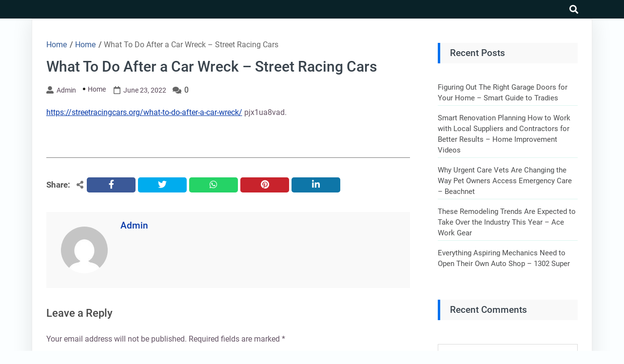

--- FILE ---
content_type: text/html; charset=UTF-8
request_url: https://sunnyrochester.com/2022/06/what-to-do-after-a-car-wreck-street-racing-cars/
body_size: 10002
content:
<!DOCTYPE html>
<html lang="en-US">

<head>
	<meta charset="UTF-8" />
	<meta name="viewport" content="width=device-width, initial-scale=1.0">
	<link rel="profile" href="http://gmpg.org/xfn/11" />
	<meta name='robots' content='index, follow, max-image-preview:large, max-snippet:-1, max-video-preview:-1' />

	<!-- This site is optimized with the Yoast SEO plugin v18.9 - https://yoast.com/wordpress/plugins/seo/ -->
	<title>What To Do After a Car Wreck - Street Racing Cars - Sunny Rochester</title>
	<link rel="canonical" href="https://sunnyrochester.com/2022/06/what-to-do-after-a-car-wreck-street-racing-cars/" />
	<meta property="og:locale" content="en_US" />
	<meta property="og:type" content="article" />
	<meta property="og:title" content="What To Do After a Car Wreck - Street Racing Cars - Sunny Rochester" />
	<meta property="og:description" content="https://streetracingcars.org/what-to-do-after-a-car-wreck/ pjx1ua8vad." />
	<meta property="og:url" content="https://sunnyrochester.com/2022/06/what-to-do-after-a-car-wreck-street-racing-cars/" />
	<meta property="og:site_name" content="Sunny Rochester" />
	<meta property="article:published_time" content="2022-06-23T04:52:10+00:00" />
	<meta name="twitter:card" content="summary_large_image" />
	<meta name="twitter:label1" content="Written by" />
	<meta name="twitter:data1" content="admin" />
	<script type="application/ld+json" class="yoast-schema-graph">{"@context":"https://schema.org","@graph":[{"@type":"WebSite","@id":"https://sunnyrochester.com/#website","url":"https://sunnyrochester.com/","name":"Sunny Rochester","description":"The Sunny Side of Rochester","potentialAction":[{"@type":"SearchAction","target":{"@type":"EntryPoint","urlTemplate":"https://sunnyrochester.com/?s={search_term_string}"},"query-input":"required name=search_term_string"}],"inLanguage":"en-US"},{"@type":"WebPage","@id":"https://sunnyrochester.com/2022/06/what-to-do-after-a-car-wreck-street-racing-cars/#webpage","url":"https://sunnyrochester.com/2022/06/what-to-do-after-a-car-wreck-street-racing-cars/","name":"What To Do After a Car Wreck - Street Racing Cars - Sunny Rochester","isPartOf":{"@id":"https://sunnyrochester.com/#website"},"datePublished":"2022-06-23T04:52:10+00:00","dateModified":"2022-06-23T04:52:10+00:00","author":{"@id":"https://sunnyrochester.com/#/schema/person/48f21dff267a7e7557a250484368a493"},"breadcrumb":{"@id":"https://sunnyrochester.com/2022/06/what-to-do-after-a-car-wreck-street-racing-cars/#breadcrumb"},"inLanguage":"en-US","potentialAction":[{"@type":"ReadAction","target":["https://sunnyrochester.com/2022/06/what-to-do-after-a-car-wreck-street-racing-cars/"]}]},{"@type":"BreadcrumbList","@id":"https://sunnyrochester.com/2022/06/what-to-do-after-a-car-wreck-street-racing-cars/#breadcrumb","itemListElement":[{"@type":"ListItem","position":1,"name":"Home","item":"https://sunnyrochester.com/"},{"@type":"ListItem","position":2,"name":"What To Do After a Car Wreck &#8211; Street Racing Cars"}]},{"@type":"Person","@id":"https://sunnyrochester.com/#/schema/person/48f21dff267a7e7557a250484368a493","name":"admin","image":{"@type":"ImageObject","inLanguage":"en-US","@id":"https://sunnyrochester.com/#/schema/person/image/","url":"https://secure.gravatar.com/avatar/9baecf92bae6639a4e61738fb5c8b53b063b214f232b91bd950a7b295f0cd154?s=96&d=mm&r=g","contentUrl":"https://secure.gravatar.com/avatar/9baecf92bae6639a4e61738fb5c8b53b063b214f232b91bd950a7b295f0cd154?s=96&d=mm&r=g","caption":"admin"},"url":"https://sunnyrochester.com/author/admin/"}]}</script>
	<!-- / Yoast SEO plugin. -->


<link rel="alternate" type="application/rss+xml" title="Sunny Rochester &raquo; Feed" href="https://sunnyrochester.com/feed/" />
<link rel="alternate" type="application/rss+xml" title="Sunny Rochester &raquo; Comments Feed" href="https://sunnyrochester.com/comments/feed/" />
<link rel="alternate" type="application/rss+xml" title="Sunny Rochester &raquo; What To Do After a Car Wreck &#8211; Street Racing Cars Comments Feed" href="https://sunnyrochester.com/2022/06/what-to-do-after-a-car-wreck-street-racing-cars/feed/" />
<link rel="alternate" title="oEmbed (JSON)" type="application/json+oembed" href="https://sunnyrochester.com/wp-json/oembed/1.0/embed?url=https%3A%2F%2Fsunnyrochester.com%2F2022%2F06%2Fwhat-to-do-after-a-car-wreck-street-racing-cars%2F" />
<link rel="alternate" title="oEmbed (XML)" type="text/xml+oembed" href="https://sunnyrochester.com/wp-json/oembed/1.0/embed?url=https%3A%2F%2Fsunnyrochester.com%2F2022%2F06%2Fwhat-to-do-after-a-car-wreck-street-racing-cars%2F&#038;format=xml" />
<style id='wp-img-auto-sizes-contain-inline-css'>
img:is([sizes=auto i],[sizes^="auto," i]){contain-intrinsic-size:3000px 1500px}
/*# sourceURL=wp-img-auto-sizes-contain-inline-css */
</style>
<style id='wp-emoji-styles-inline-css'>

	img.wp-smiley, img.emoji {
		display: inline !important;
		border: none !important;
		box-shadow: none !important;
		height: 1em !important;
		width: 1em !important;
		margin: 0 0.07em !important;
		vertical-align: -0.1em !important;
		background: none !important;
		padding: 0 !important;
	}
/*# sourceURL=wp-emoji-styles-inline-css */
</style>
<style id='classic-theme-styles-inline-css'>
/*! This file is auto-generated */
.wp-block-button__link{color:#fff;background-color:#32373c;border-radius:9999px;box-shadow:none;text-decoration:none;padding:calc(.667em + 2px) calc(1.333em + 2px);font-size:1.125em}.wp-block-file__button{background:#32373c;color:#fff;text-decoration:none}
/*# sourceURL=/wp-includes/css/classic-themes.min.css */
</style>
<link rel='stylesheet' id='goblog-free-style-css' href='https://sunnyrochester.com/wp-content/themes/goblog-free/style.css?ver=1.0.0' media='all' />
<style id='goblog-free-style-inline-css'>
section.container-header-title h1 a, section.container-header-title h1, section.container-header-title p { color: #3a444d; }
footer#footer .facebook i { display: none }
footer#footer .twitter i { display: none }
footer#footer .youtube i { display: none }
footer#footer .instagram i { display: none }
footer#footer .linkedin i { display: none }
#footer nav#navigasi { background: #242529; } #footer nav#navigasi li a {color: #b7aaaa; } #footer nav#navigasi li:hover a { color: #278cf1; } footer#footer .facebook i, footer#footer .twitter i, footer#footer .youtube i, footer#footer .instagram i, footer#footer .linkedin i { color: #b7aaaa;} footer#footer .facebook:hover i, footer#footer .twitter:hover i, footer#footer .youtube:hover i, footer#footer .instagram:hover i, footer#footer .linkedin:hover i { color: #278cf1; }
nav.primary1, nav.primary1 .box-menu, nav.primary1 .primary1-sticky-js, nav.primary1 .toggle-burger-mobile, nav.primary1 .show-box-menu>ul, nav.primary1 .box-menu .sub-menu { background: #092228; } .primary1 .box-menu > ul > li > a, nav.primary1 .box-menu .sub-menu li, nav.primary1 .box-menu .sub-menu li a, nav.primary1 .toggle-burger-mobile i { color: #ccc; } nav.primary1 .toggle-burger-mobile i { border-color: #ccc; } .primary1 .box-menu ul li:hover > a { color: #278cf1} nav.primary1 .toggle-icon-search i {color: #fff}
/*# sourceURL=goblog-free-style-inline-css */
</style>
<link rel='stylesheet' id='goblog-free-responsive-992-css' href='https://sunnyrochester.com/wp-content/themes/goblog-free/assets/css/responsive-992.css?ver=1.0.0' media='(max-width: 992px)' />
<link rel='stylesheet' id='goblog-free-responsive-768-css' href='https://sunnyrochester.com/wp-content/themes/goblog-free/assets/css/responsive-768.css?ver=1.0.0' media='(max-width: 768px)' />
<link rel='stylesheet' id='goblog-free-responsive-600-css' href='https://sunnyrochester.com/wp-content/themes/goblog-free/assets/css/responsive-600.css?ver=1.0.0' media='(max-width: 600px)' />
<link rel='stylesheet' id='goblog-free-responsive-480-css' href='https://sunnyrochester.com/wp-content/themes/goblog-free/assets/css/responsive-480.css?ver=1.0.0' media='(max-width: 480px)' />
<link rel='stylesheet' id='goblog-free-responsive-400-css' href='https://sunnyrochester.com/wp-content/themes/goblog-free/assets/css/responsive-400.css?ver=1.0.0' media='(max-width: 400px)' />
<link rel='stylesheet' id='goblog-free-font-awesome-css' href='https://sunnyrochester.com/wp-content/themes/goblog-free/assets/font-awesome/css/all.min.css?ver=5.15.4' media='all' />
<link rel="https://api.w.org/" href="https://sunnyrochester.com/wp-json/" /><link rel="alternate" title="JSON" type="application/json" href="https://sunnyrochester.com/wp-json/wp/v2/posts/1591" /><link rel="EditURI" type="application/rsd+xml" title="RSD" href="https://sunnyrochester.com/xmlrpc.php?rsd" />
<meta name="generator" content="WordPress 6.9" />
<link rel='shortlink' href='https://sunnyrochester.com/?p=1591' />
<meta property='author' content='admin'>        <meta name="description" content="https://streetracingcars.org/what-to-do-after-a-car-wreck/ pjx1ua8vad.">
        <meta property="og:url" content="https://sunnyrochester.com/2022/06/what-to-do-after-a-car-wreck-street-racing-cars/">
        <meta property="og:type" content="article">
        <meta property="og:title" content="What To Do After a Car Wreck &#8211; Street Racing Cars">
        <meta property="og:description" content="https://streetracingcars.org/what-to-do-after-a-car-wreck/ pjx1ua8vad.">
        <meta property="og:image" content="">
<meta property='keywords' content='What To Do After a Car Wreck &#8211; Street Racing Cars'>        <meta name="twitter:card" content="summary">
        <meta name="twitter:description" content="https://streetracingcars.org/what-to-do-after-a-car-wreck/ pjx1ua8vad.">
        <meta name="twitter:title" content="What To Do After a Car Wreck &#8211; Street Racing Cars">
        <meta name="twitter:image" content="">
<style>.recentcomments a{display:inline !important;padding:0 !important;margin:0 !important;}</style><style id='global-styles-inline-css'>
:root{--wp--preset--aspect-ratio--square: 1;--wp--preset--aspect-ratio--4-3: 4/3;--wp--preset--aspect-ratio--3-4: 3/4;--wp--preset--aspect-ratio--3-2: 3/2;--wp--preset--aspect-ratio--2-3: 2/3;--wp--preset--aspect-ratio--16-9: 16/9;--wp--preset--aspect-ratio--9-16: 9/16;--wp--preset--color--black: #000000;--wp--preset--color--cyan-bluish-gray: #abb8c3;--wp--preset--color--white: #ffffff;--wp--preset--color--pale-pink: #f78da7;--wp--preset--color--vivid-red: #cf2e2e;--wp--preset--color--luminous-vivid-orange: #ff6900;--wp--preset--color--luminous-vivid-amber: #fcb900;--wp--preset--color--light-green-cyan: #7bdcb5;--wp--preset--color--vivid-green-cyan: #00d084;--wp--preset--color--pale-cyan-blue: #8ed1fc;--wp--preset--color--vivid-cyan-blue: #0693e3;--wp--preset--color--vivid-purple: #9b51e0;--wp--preset--gradient--vivid-cyan-blue-to-vivid-purple: linear-gradient(135deg,rgb(6,147,227) 0%,rgb(155,81,224) 100%);--wp--preset--gradient--light-green-cyan-to-vivid-green-cyan: linear-gradient(135deg,rgb(122,220,180) 0%,rgb(0,208,130) 100%);--wp--preset--gradient--luminous-vivid-amber-to-luminous-vivid-orange: linear-gradient(135deg,rgb(252,185,0) 0%,rgb(255,105,0) 100%);--wp--preset--gradient--luminous-vivid-orange-to-vivid-red: linear-gradient(135deg,rgb(255,105,0) 0%,rgb(207,46,46) 100%);--wp--preset--gradient--very-light-gray-to-cyan-bluish-gray: linear-gradient(135deg,rgb(238,238,238) 0%,rgb(169,184,195) 100%);--wp--preset--gradient--cool-to-warm-spectrum: linear-gradient(135deg,rgb(74,234,220) 0%,rgb(151,120,209) 20%,rgb(207,42,186) 40%,rgb(238,44,130) 60%,rgb(251,105,98) 80%,rgb(254,248,76) 100%);--wp--preset--gradient--blush-light-purple: linear-gradient(135deg,rgb(255,206,236) 0%,rgb(152,150,240) 100%);--wp--preset--gradient--blush-bordeaux: linear-gradient(135deg,rgb(254,205,165) 0%,rgb(254,45,45) 50%,rgb(107,0,62) 100%);--wp--preset--gradient--luminous-dusk: linear-gradient(135deg,rgb(255,203,112) 0%,rgb(199,81,192) 50%,rgb(65,88,208) 100%);--wp--preset--gradient--pale-ocean: linear-gradient(135deg,rgb(255,245,203) 0%,rgb(182,227,212) 50%,rgb(51,167,181) 100%);--wp--preset--gradient--electric-grass: linear-gradient(135deg,rgb(202,248,128) 0%,rgb(113,206,126) 100%);--wp--preset--gradient--midnight: linear-gradient(135deg,rgb(2,3,129) 0%,rgb(40,116,252) 100%);--wp--preset--font-size--small: 13px;--wp--preset--font-size--medium: 20px;--wp--preset--font-size--large: 36px;--wp--preset--font-size--x-large: 42px;--wp--preset--spacing--20: 0.44rem;--wp--preset--spacing--30: 0.67rem;--wp--preset--spacing--40: 1rem;--wp--preset--spacing--50: 1.5rem;--wp--preset--spacing--60: 2.25rem;--wp--preset--spacing--70: 3.38rem;--wp--preset--spacing--80: 5.06rem;--wp--preset--shadow--natural: 6px 6px 9px rgba(0, 0, 0, 0.2);--wp--preset--shadow--deep: 12px 12px 50px rgba(0, 0, 0, 0.4);--wp--preset--shadow--sharp: 6px 6px 0px rgba(0, 0, 0, 0.2);--wp--preset--shadow--outlined: 6px 6px 0px -3px rgb(255, 255, 255), 6px 6px rgb(0, 0, 0);--wp--preset--shadow--crisp: 6px 6px 0px rgb(0, 0, 0);}:where(.is-layout-flex){gap: 0.5em;}:where(.is-layout-grid){gap: 0.5em;}body .is-layout-flex{display: flex;}.is-layout-flex{flex-wrap: wrap;align-items: center;}.is-layout-flex > :is(*, div){margin: 0;}body .is-layout-grid{display: grid;}.is-layout-grid > :is(*, div){margin: 0;}:where(.wp-block-columns.is-layout-flex){gap: 2em;}:where(.wp-block-columns.is-layout-grid){gap: 2em;}:where(.wp-block-post-template.is-layout-flex){gap: 1.25em;}:where(.wp-block-post-template.is-layout-grid){gap: 1.25em;}.has-black-color{color: var(--wp--preset--color--black) !important;}.has-cyan-bluish-gray-color{color: var(--wp--preset--color--cyan-bluish-gray) !important;}.has-white-color{color: var(--wp--preset--color--white) !important;}.has-pale-pink-color{color: var(--wp--preset--color--pale-pink) !important;}.has-vivid-red-color{color: var(--wp--preset--color--vivid-red) !important;}.has-luminous-vivid-orange-color{color: var(--wp--preset--color--luminous-vivid-orange) !important;}.has-luminous-vivid-amber-color{color: var(--wp--preset--color--luminous-vivid-amber) !important;}.has-light-green-cyan-color{color: var(--wp--preset--color--light-green-cyan) !important;}.has-vivid-green-cyan-color{color: var(--wp--preset--color--vivid-green-cyan) !important;}.has-pale-cyan-blue-color{color: var(--wp--preset--color--pale-cyan-blue) !important;}.has-vivid-cyan-blue-color{color: var(--wp--preset--color--vivid-cyan-blue) !important;}.has-vivid-purple-color{color: var(--wp--preset--color--vivid-purple) !important;}.has-black-background-color{background-color: var(--wp--preset--color--black) !important;}.has-cyan-bluish-gray-background-color{background-color: var(--wp--preset--color--cyan-bluish-gray) !important;}.has-white-background-color{background-color: var(--wp--preset--color--white) !important;}.has-pale-pink-background-color{background-color: var(--wp--preset--color--pale-pink) !important;}.has-vivid-red-background-color{background-color: var(--wp--preset--color--vivid-red) !important;}.has-luminous-vivid-orange-background-color{background-color: var(--wp--preset--color--luminous-vivid-orange) !important;}.has-luminous-vivid-amber-background-color{background-color: var(--wp--preset--color--luminous-vivid-amber) !important;}.has-light-green-cyan-background-color{background-color: var(--wp--preset--color--light-green-cyan) !important;}.has-vivid-green-cyan-background-color{background-color: var(--wp--preset--color--vivid-green-cyan) !important;}.has-pale-cyan-blue-background-color{background-color: var(--wp--preset--color--pale-cyan-blue) !important;}.has-vivid-cyan-blue-background-color{background-color: var(--wp--preset--color--vivid-cyan-blue) !important;}.has-vivid-purple-background-color{background-color: var(--wp--preset--color--vivid-purple) !important;}.has-black-border-color{border-color: var(--wp--preset--color--black) !important;}.has-cyan-bluish-gray-border-color{border-color: var(--wp--preset--color--cyan-bluish-gray) !important;}.has-white-border-color{border-color: var(--wp--preset--color--white) !important;}.has-pale-pink-border-color{border-color: var(--wp--preset--color--pale-pink) !important;}.has-vivid-red-border-color{border-color: var(--wp--preset--color--vivid-red) !important;}.has-luminous-vivid-orange-border-color{border-color: var(--wp--preset--color--luminous-vivid-orange) !important;}.has-luminous-vivid-amber-border-color{border-color: var(--wp--preset--color--luminous-vivid-amber) !important;}.has-light-green-cyan-border-color{border-color: var(--wp--preset--color--light-green-cyan) !important;}.has-vivid-green-cyan-border-color{border-color: var(--wp--preset--color--vivid-green-cyan) !important;}.has-pale-cyan-blue-border-color{border-color: var(--wp--preset--color--pale-cyan-blue) !important;}.has-vivid-cyan-blue-border-color{border-color: var(--wp--preset--color--vivid-cyan-blue) !important;}.has-vivid-purple-border-color{border-color: var(--wp--preset--color--vivid-purple) !important;}.has-vivid-cyan-blue-to-vivid-purple-gradient-background{background: var(--wp--preset--gradient--vivid-cyan-blue-to-vivid-purple) !important;}.has-light-green-cyan-to-vivid-green-cyan-gradient-background{background: var(--wp--preset--gradient--light-green-cyan-to-vivid-green-cyan) !important;}.has-luminous-vivid-amber-to-luminous-vivid-orange-gradient-background{background: var(--wp--preset--gradient--luminous-vivid-amber-to-luminous-vivid-orange) !important;}.has-luminous-vivid-orange-to-vivid-red-gradient-background{background: var(--wp--preset--gradient--luminous-vivid-orange-to-vivid-red) !important;}.has-very-light-gray-to-cyan-bluish-gray-gradient-background{background: var(--wp--preset--gradient--very-light-gray-to-cyan-bluish-gray) !important;}.has-cool-to-warm-spectrum-gradient-background{background: var(--wp--preset--gradient--cool-to-warm-spectrum) !important;}.has-blush-light-purple-gradient-background{background: var(--wp--preset--gradient--blush-light-purple) !important;}.has-blush-bordeaux-gradient-background{background: var(--wp--preset--gradient--blush-bordeaux) !important;}.has-luminous-dusk-gradient-background{background: var(--wp--preset--gradient--luminous-dusk) !important;}.has-pale-ocean-gradient-background{background: var(--wp--preset--gradient--pale-ocean) !important;}.has-electric-grass-gradient-background{background: var(--wp--preset--gradient--electric-grass) !important;}.has-midnight-gradient-background{background: var(--wp--preset--gradient--midnight) !important;}.has-small-font-size{font-size: var(--wp--preset--font-size--small) !important;}.has-medium-font-size{font-size: var(--wp--preset--font-size--medium) !important;}.has-large-font-size{font-size: var(--wp--preset--font-size--large) !important;}.has-x-large-font-size{font-size: var(--wp--preset--font-size--x-large) !important;}
/*# sourceURL=global-styles-inline-css */
</style>
</head>

<body class="wp-singular post-template-default single single-post postid-1591 single-format-standard wp-embed-responsive wp-theme-goblog-free">
			<a class="skip-link screen-reader-text" href="#content">Skip to content</a>
		<header id="header-top" class="header-top" itemscope itemtype="http://schema.org/WPHeader">
						<nav id="primary1" class="primary1" itemscope itemtype="http://schema.org/SiteNavigationElement">
	<div id="container-primary1" class="container-primary1">

		<div id="box-menu" class="box-menu">
			<!-- Box Menu -->

			<!-- Logo Nav Desktop -->
			<div class="logo-nav logo-nav-desktop">
							</div>

			<!-- Toggle Burger -->
			<button id="toggle-burger-mobile" class="toggle-burger-mobile">
				<span class="screen-reader-text">burger</span>
				<i id="font-nav-bar" class="fas fa-bars"></i>
			</button>

			<!-- Menus -->
			
			<!-- Logo Nav Mobile -->
			<div class="logo-nav logo-nav-mobile">
							</div>

			<!-- Toggle Search -->
			<button class="toggle-icon-search box-search-open">
				<span class="screen-reader-text">search</span>
				<i class="fas fa-search"></i>
			</button>

		</div> <!-- End Box Menu -->

		<div class="container-search-full">
			<form method="get" action="https://sunnyrochester.com/">
				<div class="box-search-close">
					<svg aria-hidden="true" focusable="false" data-prefix="fas" data-icon="times" class="svg-inline--fa fa-times fa-w-11" role="img" xmlns="http://www.w3.org/2000/svg" viewBox="0 0 352 512"><path fill="currentColor" d="M242.72 256l100.07-100.07c12.28-12.28 12.28-32.19 0-44.48l-22.24-22.24c-12.28-12.28-32.19-12.28-44.48 0L176 189.28 75.93 89.21c-12.28-12.28-32.19-12.28-44.48 0L9.21 111.45c-12.28 12.28-12.28 32.19 0 44.48L109.28 256 9.21 356.07c-12.28 12.28-12.28 32.19 0 44.48l22.24 22.24c12.28 12.28 32.2 12.28 44.48 0L176 322.72l100.07 100.07c12.28 12.28 32.2 12.28 44.48 0l22.24-22.24c12.28-12.28 12.28-32.19 0-44.48L242.72 256z"></path></svg>
				</div>
				<div class="box-search-btn">
					<input type="text" class="search-input" placeholder="Search Here..." value="" name="s">
					<div class="btn-group">
						<button type="submit" class="search-submit">
							<span class="screen-reader-text">Search</span>
							<svg aria-hidden="true" focusable="false" data-prefix="fas" data-icon="search" class="svg-inline--fa fa-search fa-w-16" role="img" xmlns="http://www.w3.org/2000/svg" viewBox="0 0 512 512"><path fill="currentColor" d="M505 442.7L405.3 343c-4.5-4.5-10.6-7-17-7H372c27.6-35.3 44-79.7 44-128C416 93.1 322.9 0 208 0S0 93.1 0 208s93.1 208 208 208c48.3 0 92.7-16.4 128-44v16.3c0 6.4 2.5 12.5 7 17l99.7 99.7c9.4 9.4 24.6 9.4 33.9 0l28.3-28.3c9.4-9.4 9.4-24.6.1-34zM208 336c-70.7 0-128-57.2-128-128 0-70.7 57.2-128 128-128 70.7 0 128 57.2 128 128 0 70.7-57.2 128-128 128z"></path></svg>
						</button>
					</div>
				</div>
			</form>
		</div>

	</div> <!-- End container-primary1 -->
</nav> <!-- End primary1 -->		</header>
		<div id="content" class="screen-reader-text"></div><main class="main-single main-single-one">
	<div class="container-single container-single-one">
		<article id="post-1591" class="post-1591 post type-post status-publish format-standard hentry category-home">
	<header>
		<div class="breadcrumbs" itemscope itemtype="http://schema.org/BreadcrumbList"><span itemprop="itemListElement" itemscope itemtype="http://schema.org/ListItem"><a class="breadcrumbs__link" href="https://sunnyrochester.com/" itemprop="item"><span itemprop="name">Home</span></a><meta itemprop="position" content="1" /></span><span class="breadcrumbs__separator"> / </span><span itemprop="itemListElement" itemscope itemtype="http://schema.org/ListItem"><a class="breadcrumbs__link" href="https://sunnyrochester.com/category/home/" itemprop="item"><span itemprop="name">Home</span></a><meta itemprop="position" content="2" /></span><span class="breadcrumbs__separator"> / </span><span class="breadcrumbs__current">What To Do After a Car Wreck &#8211; Street Racing Cars</span></div><!-- .breadcrumbs -->		<h1 class="single">What To Do After a Car Wreck &#8211; Street Racing Cars</h1>		<div class="single-info">
			<i class="fas fa-user-alt"></i><a class="author" href="https://sunnyrochester.com/author/admin/">admin</a><ul class="post-categories">
	<li><a href="https://sunnyrochester.com/category/home/" rel="category tag">Home</a></li></ul><i class="far fa-calendar" aria-hidden="true"></i><time datetime="2022-06-23" class="time">June 23, 2022</time><i class="fas fa-comments" aria-hidden="true"></i> <span class="com">0</span>		</div>
	</header>
	<section class="container-content">
		<div class="thumbnail-single">
					</div>
		<div class="the-content">
			<p><a href='https://streetracingcars.org/what-to-do-after-a-car-wreck/'>https://streetracingcars.org/what-to-do-after-a-car-wreck/</a> pjx1ua8vad.</p>
			<div class="tags">
							</div>
		</div>
				<hr>		<div class="container-sosmed-share">
	<div class="box-sosmed-share">
		<div class="sosmed-txt">
			<strong>Share:</strong><i class="fas fa-share-alt" aria-hidden="true"></i>
		</div>

		<div class="facebook">
			<a rel="nofollow noreferrer noopener" href="https://www.facebook.com/sharer.php?u=https://sunnyrochester.com/2022/06/what-to-do-after-a-car-wreck-street-racing-cars/" data-link="https://www.facebook.com/sharer.php?u=https://sunnyrochester.com/2022/06/what-to-do-after-a-car-wreck-street-racing-cars/"><span class="screen-reader-text">facebook</span><i class="fab fa-facebook-f" aria-hidden="true"></i></a>
		</div>

		<div class="twitter">
			<a rel="nofollow noreferrer noopener" href="https://twitter.com/intent/tweet?text=What To Do After a Car Wreck &#8211; Street Racing Cars&amp;url=https://sunnyrochester.com/2022/06/what-to-do-after-a-car-wreck-street-racing-cars/"><span class="screen-reader-text">twitter</span><i class="fab fa-twitter" aria-hidden="true"></i></a>
		</div>

		<div class="whatsapp">
			<a rel="nofollow noreferrer noopener" href="whatsapp://send?text=What To Do After a Car Wreck &#8211; Street Racing Carshttps://sunnyrochester.com/2022/06/what-to-do-after-a-car-wreck-street-racing-cars/"><span class="screen-reader-text">whatsapp</span><i class="fab fa-whatsapp" aria-hidden="true"></i></a>
		</div>

		<div class="pinterest">
			<a rel="nofollow noreferrer noopener" href="http://pinterest.com/pin/create/button/?url=https://sunnyrochester.com/2022/06/what-to-do-after-a-car-wreck-street-racing-cars/&amp;media="><span class="screen-reader-text">pinterest</span><i class="fab fa-pinterest" aria-hidden="true"></i></a>
		</div>

		<div class="linkedin">
			<a rel="nofollow noreferrer noopener" href="https://www.linkedin.com/shareArticle?mini=true&url=https://sunnyrochester.com/2022/06/what-to-do-after-a-car-wreck-street-racing-cars/&title=What To Do After a Car Wreck &#8211; Street Racing Cars&summary=https://streetracingcars.org/what-to-do-after-a-car-wreck/ pjx1ua8vad.&source=http://sunnyrochester.com"><span class="screen-reader-text">linkedin</span><i class="fab fa-linkedin-in" aria-hidden="true"></i></a>
		</div>
	</div>
</div>	</section>
	<footer class="single">
		<div class="author-box">
	<div class="author-img">
		<img alt='' src='https://secure.gravatar.com/avatar/9baecf92bae6639a4e61738fb5c8b53b063b214f232b91bd950a7b295f0cd154?s=96&#038;d=mm&#038;r=g' srcset='https://secure.gravatar.com/avatar/9baecf92bae6639a4e61738fb5c8b53b063b214f232b91bd950a7b295f0cd154?s=192&#038;d=mm&#038;r=g 2x' class='avatar avatar-96 photo' height='96' width='96' decoding='async'/>	</div>
	<div class="author-info">
		<h4><a class="author" href="https://sunnyrochester.com/author/admin/">admin</a></h4>
		<p></p>
	</div>
</div>	</footer>
</article><div id="comments" class="comments-area">
    
    	<div id="respond" class="comment-respond">
		<h3 id="reply-title" class="comment-reply-title">Leave a Reply <small><a rel="nofollow" id="cancel-comment-reply-link" href="/2022/06/what-to-do-after-a-car-wreck-street-racing-cars/#respond" style="display:none;">Cancel reply</a></small></h3><form action="https://sunnyrochester.com/wp-comments-post.php" method="post" id="commentform" class="comment-form"><p class="comment-notes"><span id="email-notes">Your email address will not be published.</span> <span class="required-field-message">Required fields are marked <span class="required">*</span></span></p><p class="comment-form-comment"><label for="comment">Comment <span class="required">*</span></label> <textarea id="comment" name="comment" cols="45" rows="8" maxlength="65525" required></textarea></p><p class="comment-form-author"><label for="author">Name <span class="required">*</span></label> <input id="author" name="author" type="text" value="" size="30" maxlength="245" autocomplete="name" required /></p>
<p class="comment-form-email"><label for="email">Email <span class="required">*</span></label> <input id="email" name="email" type="email" value="" size="30" maxlength="100" aria-describedby="email-notes" autocomplete="email" required /></p>
<p class="comment-form-url"><label for="url">Website</label> <input id="url" name="url" type="url" value="" size="30" maxlength="200" autocomplete="url" /></p>
<p class="form-submit"><input name="submit" type="submit" id="submit" class="submit" value="Post Comment" /> <input type='hidden' name='comment_post_ID' value='1591' id='comment_post_ID' />
<input type='hidden' name='comment_parent' id='comment_parent' value='0' />
</p></form>	</div><!-- #respond -->
	</div>	</div>
		<aside class="sidebar-default" itemscope itemtype="http://schema.org/WPSideBar">
		<div class="container-widgets">
			
		<section id="recent-posts-2" class="widget widget_recent_entries">
		<h4 class="widget-tilte-sidebar">Recent Posts</h4>
		<ul>
											<li>
					<a href="https://sunnyrochester.com/2026/01/figuring-out-the-right-garage-doors-for-your-home-smart-guide-to-tradies/">Figuring Out The Right Garage Doors for Your Home &#8211; Smart Guide to Tradies</a>
									</li>
											<li>
					<a href="https://sunnyrochester.com/2026/01/smart-renovation-planning-how-to-work-with-local-suppliers-and-contractors-for-better-results-home-improvement-videos/">Smart Renovation Planning  How to Work with Local Suppliers and Contractors for Better Results &#8211; Home Improvement Videos</a>
									</li>
											<li>
					<a href="https://sunnyrochester.com/2026/01/why-urgent-care-vets-are-changing-the-way-pet-owners-access-emergency-care-beachnet/">Why Urgent Care Vets Are Changing the Way Pet Owners Access Emergency Care &#8211; Beachnet</a>
									</li>
											<li>
					<a href="https://sunnyrochester.com/2026/01/these-remodeling-trends-are-expected-to-take-over-the-industry-this-year-ace-work-gear/">These Remodeling Trends Are Expected to Take Over the Industry This Year &#8211; Ace Work Gear</a>
									</li>
											<li>
					<a href="https://sunnyrochester.com/2026/01/everything-aspiring-mechanics-need-to-open-their-own-auto-shop-1302-super/">Everything Aspiring Mechanics Need to Open Their Own Auto Shop &#8211; 1302 Super</a>
									</li>
					</ul>

		</section><section id="recent-comments-2" class="widget widget_recent_comments"><h4 class="widget-tilte-sidebar">Recent Comments</h4><ul id="recentcomments"></ul></section><section id="calendar-3" class="widget widget_calendar"><div id="calendar_wrap" class="calendar_wrap"><table id="wp-calendar" class="wp-calendar-table">
	<caption>June 2022</caption>
	<thead>
	<tr>
		<th scope="col" aria-label="Monday">M</th>
		<th scope="col" aria-label="Tuesday">T</th>
		<th scope="col" aria-label="Wednesday">W</th>
		<th scope="col" aria-label="Thursday">T</th>
		<th scope="col" aria-label="Friday">F</th>
		<th scope="col" aria-label="Saturday">S</th>
		<th scope="col" aria-label="Sunday">S</th>
	</tr>
	</thead>
	<tbody>
	<tr>
		<td colspan="2" class="pad">&nbsp;</td><td><a href="https://sunnyrochester.com/2022/06/01/" aria-label="Posts published on June 1, 2022">1</a></td><td><a href="https://sunnyrochester.com/2022/06/02/" aria-label="Posts published on June 2, 2022">2</a></td><td>3</td><td>4</td><td>5</td>
	</tr>
	<tr>
		<td>6</td><td>7</td><td>8</td><td><a href="https://sunnyrochester.com/2022/06/09/" aria-label="Posts published on June 9, 2022">9</a></td><td>10</td><td>11</td><td>12</td>
	</tr>
	<tr>
		<td><a href="https://sunnyrochester.com/2022/06/13/" aria-label="Posts published on June 13, 2022">13</a></td><td>14</td><td>15</td><td>16</td><td><a href="https://sunnyrochester.com/2022/06/17/" aria-label="Posts published on June 17, 2022">17</a></td><td>18</td><td>19</td>
	</tr>
	<tr>
		<td>20</td><td>21</td><td>22</td><td><a href="https://sunnyrochester.com/2022/06/23/" aria-label="Posts published on June 23, 2022">23</a></td><td><a href="https://sunnyrochester.com/2022/06/24/" aria-label="Posts published on June 24, 2022">24</a></td><td>25</td><td>26</td>
	</tr>
	<tr>
		<td><a href="https://sunnyrochester.com/2022/06/27/" aria-label="Posts published on June 27, 2022">27</a></td><td><a href="https://sunnyrochester.com/2022/06/28/" aria-label="Posts published on June 28, 2022">28</a></td><td><a href="https://sunnyrochester.com/2022/06/29/" aria-label="Posts published on June 29, 2022">29</a></td><td>30</td>
		<td class="pad" colspan="3">&nbsp;</td>
	</tr>
	</tbody>
	</table><nav aria-label="Previous and next months" class="wp-calendar-nav">
		<span class="wp-calendar-nav-prev"><a href="https://sunnyrochester.com/2022/05/">&laquo; May</a></span>
		<span class="pad">&nbsp;</span>
		<span class="wp-calendar-nav-next"><a href="https://sunnyrochester.com/2022/07/">Jul &raquo;</a></span>
	</nav></div></section><section id="archives-2" class="widget widget_archive"><h4 class="widget-tilte-sidebar">Archives</h4>		<label class="screen-reader-text" for="archives-dropdown-2">Archives</label>
		<select id="archives-dropdown-2" name="archive-dropdown">
			
			<option value="">Select Month</option>
				<option value='https://sunnyrochester.com/2026/01/'> January 2026 </option>
	<option value='https://sunnyrochester.com/2025/12/'> December 2025 </option>
	<option value='https://sunnyrochester.com/2025/11/'> November 2025 </option>
	<option value='https://sunnyrochester.com/2025/10/'> October 2025 </option>
	<option value='https://sunnyrochester.com/2025/09/'> September 2025 </option>
	<option value='https://sunnyrochester.com/2025/08/'> August 2025 </option>
	<option value='https://sunnyrochester.com/2025/07/'> July 2025 </option>
	<option value='https://sunnyrochester.com/2025/06/'> June 2025 </option>
	<option value='https://sunnyrochester.com/2025/05/'> May 2025 </option>
	<option value='https://sunnyrochester.com/2025/04/'> April 2025 </option>
	<option value='https://sunnyrochester.com/2025/03/'> March 2025 </option>
	<option value='https://sunnyrochester.com/2025/02/'> February 2025 </option>
	<option value='https://sunnyrochester.com/2025/01/'> January 2025 </option>
	<option value='https://sunnyrochester.com/2024/12/'> December 2024 </option>
	<option value='https://sunnyrochester.com/2024/11/'> November 2024 </option>
	<option value='https://sunnyrochester.com/2024/10/'> October 2024 </option>
	<option value='https://sunnyrochester.com/2024/09/'> September 2024 </option>
	<option value='https://sunnyrochester.com/2024/08/'> August 2024 </option>
	<option value='https://sunnyrochester.com/2024/07/'> July 2024 </option>
	<option value='https://sunnyrochester.com/2024/06/'> June 2024 </option>
	<option value='https://sunnyrochester.com/2024/05/'> May 2024 </option>
	<option value='https://sunnyrochester.com/2024/04/'> April 2024 </option>
	<option value='https://sunnyrochester.com/2024/03/'> March 2024 </option>
	<option value='https://sunnyrochester.com/2024/02/'> February 2024 </option>
	<option value='https://sunnyrochester.com/2024/01/'> January 2024 </option>
	<option value='https://sunnyrochester.com/2023/12/'> December 2023 </option>
	<option value='https://sunnyrochester.com/2023/11/'> November 2023 </option>
	<option value='https://sunnyrochester.com/2023/10/'> October 2023 </option>
	<option value='https://sunnyrochester.com/2023/09/'> September 2023 </option>
	<option value='https://sunnyrochester.com/2023/08/'> August 2023 </option>
	<option value='https://sunnyrochester.com/2023/07/'> July 2023 </option>
	<option value='https://sunnyrochester.com/2023/06/'> June 2023 </option>
	<option value='https://sunnyrochester.com/2023/05/'> May 2023 </option>
	<option value='https://sunnyrochester.com/2023/04/'> April 2023 </option>
	<option value='https://sunnyrochester.com/2023/03/'> March 2023 </option>
	<option value='https://sunnyrochester.com/2023/02/'> February 2023 </option>
	<option value='https://sunnyrochester.com/2023/01/'> January 2023 </option>
	<option value='https://sunnyrochester.com/2022/12/'> December 2022 </option>
	<option value='https://sunnyrochester.com/2022/11/'> November 2022 </option>
	<option value='https://sunnyrochester.com/2022/10/'> October 2022 </option>
	<option value='https://sunnyrochester.com/2022/09/'> September 2022 </option>
	<option value='https://sunnyrochester.com/2022/08/'> August 2022 </option>
	<option value='https://sunnyrochester.com/2022/07/'> July 2022 </option>
	<option value='https://sunnyrochester.com/2022/06/'> June 2022 </option>
	<option value='https://sunnyrochester.com/2022/05/'> May 2022 </option>
	<option value='https://sunnyrochester.com/2022/04/'> April 2022 </option>
	<option value='https://sunnyrochester.com/2022/03/'> March 2022 </option>
	<option value='https://sunnyrochester.com/2022/02/'> February 2022 </option>
	<option value='https://sunnyrochester.com/2022/01/'> January 2022 </option>
	<option value='https://sunnyrochester.com/2021/12/'> December 2021 </option>
	<option value='https://sunnyrochester.com/2021/11/'> November 2021 </option>
	<option value='https://sunnyrochester.com/2021/10/'> October 2021 </option>
	<option value='https://sunnyrochester.com/2021/09/'> September 2021 </option>
	<option value='https://sunnyrochester.com/2021/08/'> August 2021 </option>
	<option value='https://sunnyrochester.com/2021/07/'> July 2021 </option>
	<option value='https://sunnyrochester.com/2021/06/'> June 2021 </option>
	<option value='https://sunnyrochester.com/2021/05/'> May 2021 </option>
	<option value='https://sunnyrochester.com/2021/04/'> April 2021 </option>
	<option value='https://sunnyrochester.com/2021/03/'> March 2021 </option>
	<option value='https://sunnyrochester.com/2021/02/'> February 2021 </option>
	<option value='https://sunnyrochester.com/2021/01/'> January 2021 </option>
	<option value='https://sunnyrochester.com/2020/12/'> December 2020 </option>
	<option value='https://sunnyrochester.com/2020/11/'> November 2020 </option>
	<option value='https://sunnyrochester.com/2020/10/'> October 2020 </option>
	<option value='https://sunnyrochester.com/2014/02/'> February 2014 </option>
	<option value='https://sunnyrochester.com/2013/02/'> February 2013 </option>
	<option value='https://sunnyrochester.com/2012/12/'> December 2012 </option>
	<option value='https://sunnyrochester.com/2012/11/'> November 2012 </option>
	<option value='https://sunnyrochester.com/2012/08/'> August 2012 </option>
	<option value='https://sunnyrochester.com/2012/07/'> July 2012 </option>
	<option value='https://sunnyrochester.com/2012/06/'> June 2012 </option>
	<option value='https://sunnyrochester.com/2012/04/'> April 2012 </option>
	<option value='https://sunnyrochester.com/2012/03/'> March 2012 </option>

		</select>

			<script>
( ( dropdownId ) => {
	const dropdown = document.getElementById( dropdownId );
	function onSelectChange() {
		setTimeout( () => {
			if ( 'escape' === dropdown.dataset.lastkey ) {
				return;
			}
			if ( dropdown.value ) {
				document.location.href = dropdown.value;
			}
		}, 250 );
	}
	function onKeyUp( event ) {
		if ( 'Escape' === event.key ) {
			dropdown.dataset.lastkey = 'escape';
		} else {
			delete dropdown.dataset.lastkey;
		}
	}
	function onClick() {
		delete dropdown.dataset.lastkey;
	}
	dropdown.addEventListener( 'keyup', onKeyUp );
	dropdown.addEventListener( 'click', onClick );
	dropdown.addEventListener( 'change', onSelectChange );
})( "archives-dropdown-2" );

//# sourceURL=WP_Widget_Archives%3A%3Awidget
</script>
</section>		</div>
	</aside>
</main>
<footer id="footer" itemscope itemtype="http://schema.org/WPFooter">
	<div class="container-footer">
		<a id="button-scroll"><i class="fas fa-chevron-circle-up" aria-hidden="true"></i></a>
		<div class="box-footer-widgets">
			<div class="box-widget">
				
				
							</div>
		</div>

			</div>
	<script type="speculationrules">
{"prefetch":[{"source":"document","where":{"and":[{"href_matches":"/*"},{"not":{"href_matches":["/wp-*.php","/wp-admin/*","/wp-content/uploads/*","/wp-content/*","/wp-content/plugins/*","/wp-content/themes/goblog-free/*","/*\\?(.+)"]}},{"not":{"selector_matches":"a[rel~=\"nofollow\"]"}},{"not":{"selector_matches":".no-prefetch, .no-prefetch a"}}]},"eagerness":"conservative"}]}
</script>
<script src="https://sunnyrochester.com/wp-content/themes/goblog-free/assets/js/myscripts.js?ver=1.0.0" id="goblog-free-myscripts-js"></script>
<script src="https://sunnyrochester.com/wp-content/themes/goblog-free/assets/js/skip-link-focus-fix.js?ver=20200827" id="goblog-skip-link-focus-fix-js"></script>
<script src="https://sunnyrochester.com/wp-includes/js/comment-reply.min.js?ver=6.9" id="comment-reply-js" async data-wp-strategy="async" fetchpriority="low"></script>
<script id="wp-emoji-settings" type="application/json">
{"baseUrl":"https://s.w.org/images/core/emoji/17.0.2/72x72/","ext":".png","svgUrl":"https://s.w.org/images/core/emoji/17.0.2/svg/","svgExt":".svg","source":{"concatemoji":"https://sunnyrochester.com/wp-includes/js/wp-emoji-release.min.js?ver=6.9"}}
</script>
<script type="module">
/*! This file is auto-generated */
const a=JSON.parse(document.getElementById("wp-emoji-settings").textContent),o=(window._wpemojiSettings=a,"wpEmojiSettingsSupports"),s=["flag","emoji"];function i(e){try{var t={supportTests:e,timestamp:(new Date).valueOf()};sessionStorage.setItem(o,JSON.stringify(t))}catch(e){}}function c(e,t,n){e.clearRect(0,0,e.canvas.width,e.canvas.height),e.fillText(t,0,0);t=new Uint32Array(e.getImageData(0,0,e.canvas.width,e.canvas.height).data);e.clearRect(0,0,e.canvas.width,e.canvas.height),e.fillText(n,0,0);const a=new Uint32Array(e.getImageData(0,0,e.canvas.width,e.canvas.height).data);return t.every((e,t)=>e===a[t])}function p(e,t){e.clearRect(0,0,e.canvas.width,e.canvas.height),e.fillText(t,0,0);var n=e.getImageData(16,16,1,1);for(let e=0;e<n.data.length;e++)if(0!==n.data[e])return!1;return!0}function u(e,t,n,a){switch(t){case"flag":return n(e,"\ud83c\udff3\ufe0f\u200d\u26a7\ufe0f","\ud83c\udff3\ufe0f\u200b\u26a7\ufe0f")?!1:!n(e,"\ud83c\udde8\ud83c\uddf6","\ud83c\udde8\u200b\ud83c\uddf6")&&!n(e,"\ud83c\udff4\udb40\udc67\udb40\udc62\udb40\udc65\udb40\udc6e\udb40\udc67\udb40\udc7f","\ud83c\udff4\u200b\udb40\udc67\u200b\udb40\udc62\u200b\udb40\udc65\u200b\udb40\udc6e\u200b\udb40\udc67\u200b\udb40\udc7f");case"emoji":return!a(e,"\ud83e\u1fac8")}return!1}function f(e,t,n,a){let r;const o=(r="undefined"!=typeof WorkerGlobalScope&&self instanceof WorkerGlobalScope?new OffscreenCanvas(300,150):document.createElement("canvas")).getContext("2d",{willReadFrequently:!0}),s=(o.textBaseline="top",o.font="600 32px Arial",{});return e.forEach(e=>{s[e]=t(o,e,n,a)}),s}function r(e){var t=document.createElement("script");t.src=e,t.defer=!0,document.head.appendChild(t)}a.supports={everything:!0,everythingExceptFlag:!0},new Promise(t=>{let n=function(){try{var e=JSON.parse(sessionStorage.getItem(o));if("object"==typeof e&&"number"==typeof e.timestamp&&(new Date).valueOf()<e.timestamp+604800&&"object"==typeof e.supportTests)return e.supportTests}catch(e){}return null}();if(!n){if("undefined"!=typeof Worker&&"undefined"!=typeof OffscreenCanvas&&"undefined"!=typeof URL&&URL.createObjectURL&&"undefined"!=typeof Blob)try{var e="postMessage("+f.toString()+"("+[JSON.stringify(s),u.toString(),c.toString(),p.toString()].join(",")+"));",a=new Blob([e],{type:"text/javascript"});const r=new Worker(URL.createObjectURL(a),{name:"wpTestEmojiSupports"});return void(r.onmessage=e=>{i(n=e.data),r.terminate(),t(n)})}catch(e){}i(n=f(s,u,c,p))}t(n)}).then(e=>{for(const n in e)a.supports[n]=e[n],a.supports.everything=a.supports.everything&&a.supports[n],"flag"!==n&&(a.supports.everythingExceptFlag=a.supports.everythingExceptFlag&&a.supports[n]);var t;a.supports.everythingExceptFlag=a.supports.everythingExceptFlag&&!a.supports.flag,a.supports.everything||((t=a.source||{}).concatemoji?r(t.concatemoji):t.wpemoji&&t.twemoji&&(r(t.twemoji),r(t.wpemoji)))});
//# sourceURL=https://sunnyrochester.com/wp-includes/js/wp-emoji-loader.min.js
</script>
</footer>
</body>

</html>